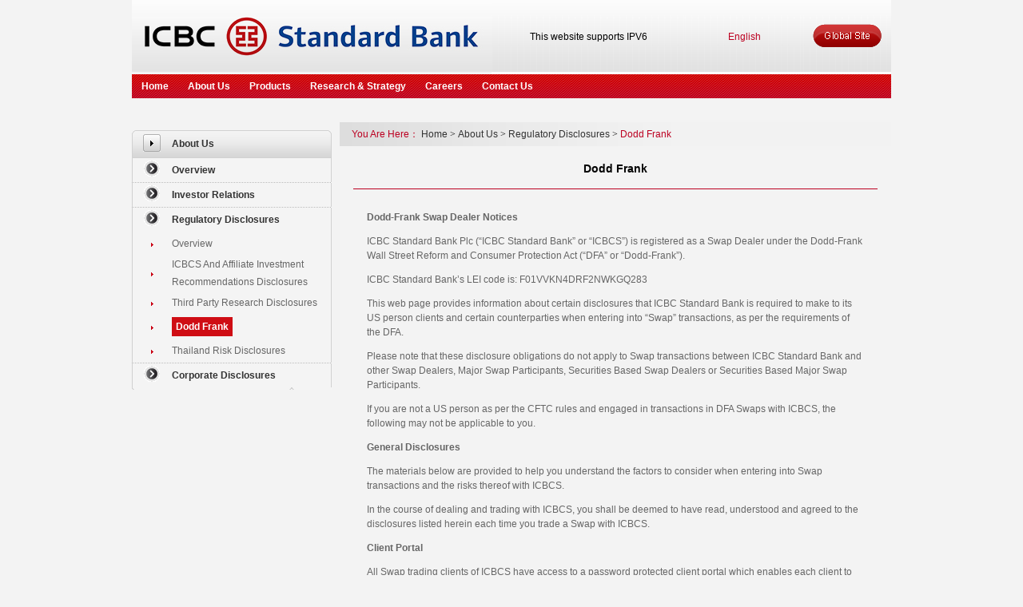

--- FILE ---
content_type: text/html
request_url: https://www.icbcstandard.com/ICBC/%E6%B5%B7%E5%A4%96%E5%88%86%E8%A1%8C/%E5%B7%A5%E9%93%B6%E6%A0%87%E5%87%86/en/AboutUs/RegulatoryDisclosures/DoddFrank/
body_size: 68967
content:
<!DOCTYPE html><html lang="en"><head id="Head1">
    <meta http-equiv="Content-Type" content="text/html; charset=utf-8">
    

<title>欢迎光临中国工商银行工银标准</title>

<!-- 网站滤镜 -->

<meta http-equiv="X-UA-Compatible" content="IE=Edge,chrome=1">
 

<meta name="ICBCChannel" content="DoddFrank">
<meta name="ICBCPostingDate" content="2024-06-04">
<meta name="ICBCPostingTitle" content="欢迎光临中国工商银行工银标准">
<meta name="ChannelPath" content="/ICBC/海外分行/工银标准/en/AboutUs/RegulatoryDisclosures/DoddFrank">
<meta name="SearchModule" content="0">
<meta name="ICBCAuthor" content="">
<meta name="Keywords" content="欢迎光临中国工商银行Home">
<meta name="Description" content="欢迎光临中国工商银行Home">

<meta name="ChannelType" id="ChannelType" content="0">

<meta name="CurrentColumn" content="1438058793715253251">
<meta name="CurrentColumnPath" content="/ICBC/海外分行/工银标准/en/AboutUs/RegulatoryDisclosures/DoddFrank">
<meta name="CurrentPageId" content="721852544103251974">
<meta name="CurrentPageUrl" content="">
<meta name="CurrentPageName" content="DoddFrank">
<meta name="TemplateId" content="629261081264291840">

<meta name="ogurl" property="og:url" content="">
<meta name="ogtype" property="og:type" content="website">


<script>
    var ICBC_IEPA_ZONES = []; //Portal_Resources/Common/zones.js
    var headPageFilterFlag = "0";
</script>
<script type="text/javascript" src="/Portal_Resources/js/util/polyfill.js"></script>
<script type="text/javascript" src="/Portal_Resources/js/util/utils.js"></script>
<script type="text/javascript" src="/resource/js/icbc_public.js"></script>


<script type="text/javascript" src="/resource/lib/jquery/jquery-3.6.0.min.js"></script>
<script src="/Portal_Resources/Common/config.js?v=1" type="text/javascript"></script>

<script>
    $.ajaxSetup({
        xhrFields: {
            withCredentials: true
        },
        //crossDomain: true,
    });
</script>
<script type="text/javascript" src="/oaasresource/js/gray.js"></script>

<script type="text/javascript" src="/resource/js/icbchit.js"></script>


<script>
    document.querySelector("[name=ogurl]").content="http://"+location.hostname + "/en/page/721852544103251974.html";
    document.querySelector("[name=CurrentPageUrl]").content="http://"+location.hostname + "/en/page/721852544103251974.html";
</script>
<script type="text/javascript" src="/resource/lib/jquery/jquery-migrate.min.js"></script>
<script type="text/javascript" src="/resource/lib/dayjs/dayjs.min.js"></script>
<link rel="stylesheet" type="text/css" href="/icbc/Module/res/css/Loading.css">
<script src="/resource/js/icbccommon.js" type="text/javascript"></script>
<link rel="stylesheet" type="text/css" href="/icbc/Style/Inject.css">
<script src="/Portal_Resources/Common/AdRes/jquery.easing.1.3.js"></script>
<script src="/Portal_Resources/Common/AdRes/jquery.timers-1.1.2.js"></script>
<script src="/Portal_Resources/Common/AdRes/jquery_cycle2_min.js"></script>
<script type="text/javascript" src="/ICBC_ADJS/ICBCActiveMaintainList.js"></script>
<script type="text/javascript" src="/Portal_Resources/Common/ICBCADByZoneUtil.js"></script>
<link rel="stylesheet" type="text/css" href="/Portal_Resources/css/page/main.css">

    
    <style type="text/css">
        .TextTitle_style {
            font-family: Arial, Helvetica, sans-serif;
            color: #000000;
            font-size: 14px;
            font-weight: bold;
        }

        .LinkSec {
            color: #666666;
            line-height: 22px;
            text-decoration: none;
            font-size: 12px;
        }

        A.LinkSec:link {
            color: #666666;
            line-height: 22px;
            text-decoration: none;
            font-size: 12px;
        }

        A.LinkSec:visited {
            color: #666666;
            line-height: 22px;
            text-decoration: none;
            font-size: 12px;
        }

        A.LinkSec:hover {
            color: #666666;
            line-height: 22px;
            text-decoration: none;
            font-size: 12px;
        }

        .LinkFir {
            line-height: 20px;
            font-family: Arial, Helvetica, sans-serif;
            color: #333333;
            text-decoration: none;
            font-weight: bold;
            font-size: 12px;
        }

        A.LinkFir:link {
            line-height: 20px;
            font-family: Arial, Helvetica, sans-serif;
            color: #333333;
            text-decoration: none;
            font-weight: bold;
            font-size: 12px;
        }

        A.LinkFir:visited {
            line-height: 20px;
            font-family: Arial, Helvetica, sans-serif;
            color: #333333;
            text-decoration: none;
            font-weight: bold;
            font-size: 12px;
        }

        A.LinkFir:hover {
            line-height: 20px;
            font-family: Arial, Helvetica, sans-serif;
            color: #333333;
            text-decoration: none;
            font-weight: bold;
            font-size: 12px;
        }

        .LastChannel {
            color: white;
            text-decoration: none;
            font-size: 12px;
            line-height: 20px;
            font-family: Arial, Helvetica, sans-serif;
            background-color: rgb(207, 13, 20);
            padding: 5px;
        }

        A.LastChannel:link {
            color: white;
            text-decoration: none;
            font-size: 12px;
            line-height: 20px;
            font-family: Arial, Helvetica, sans-serif;
            background-color: rgb(207, 13, 20);
            padding: 5px;
        }

        A.LastChannel:visited {
            color: white;
            text-decoration: none;
            font-size: 12px;
            line-height: 20px;
            font-family: Arial, Helvetica, sans-serif;
            background-color: rgb(207, 13, 20);
            padding: 5px;
        }

        A.LastChannel:hover {
            color: white;
            text-decoration: none;
            font-size: 12px;
            line-height: 20px;
            font-family: Arial, Helvetica, sans-serif;
            background-color: rgb(207, 13, 20);
            padding: 5px;
        }

        .CrumbClass {
            line-height: 20px;
            font-family: Arial, Helvetica, sans-serif;
            color: #333333;
            text-decoration: none;
            font-size: 12px;
        }

        A.CrumbClass:link {
            line-height: 20px;
            font-family: Arial, Helvetica, sans-serif;
            color: #333333;
            text-decoration: none;
            font-size: 12px;
        }

        A.CrumbClass:visited {
            line-height: 20px;
            font-family: Arial, Helvetica, sans-serif;
            color: #333333;
            text-decoration: none;
            font-size: 12px;
        }

        A.CrumbClass:hover {
            line-height: 20px;
            font-family: Arial, Helvetica, sans-serif;
            color: #333333;
            text-decoration: none;
            font-size: 12px;
        }

        .CrumbLastDisplayChannel {
            color: #bc0021;
            text-decoration: none;
            font-size: 12px;
            line-height: 20px;
            font-family: Arial, Helvetica, sans-serif;
        }

        A.CrumbLastDisplayChannel:link {
            color: #bc0021;
            text-decoration: none;
            font-size: 12px;
            line-height: 20px;
            font-family: Arial, Helvetica, sans-serif;
        }

        A.CrumbLastDisplayChannel:visited {
            color: #bc0021;
            text-decoration: none;
            font-size: 12px;
            line-height: 20px;
            font-family: Arial, Helvetica, sans-serif;
        }

        A.CrumbLastDisplayChannel:hover {
            color: #bc0021;
            text-decoration: none;
            font-size: 12px;
            line-height: 20px;
            font-family: Arial, Helvetica, sans-serif;
        }
    </style>
</head>

<body style="margin-top: 0pt; background-color: #F3F3F3;">
    <div>
        <table width="950px" border="0" align="center" cellpadding="0" cellspacing="0">
            <tbody><tr>
                <td width="950px">
                    
        <div id="webpartdivID6b3ee855-bb8b-3738-1c47-f94c1c849d88" class="webpartdiv">
            <script language="javascript" type="text/javascript">
                $.ajax({
                    url: '/channelattr/1438058348632490257_headconfig.html',
                    type: 'get',
                    cache: true,
                    async: false,
                    success: function (html) {
                        if(window.appConfig.enableBakHost){
                          html = bakHostReplace(html);
                        }
                        $('#webpartdivID6b3ee855-bb8b-3738-1c47-f94c1c849d88').append(html);
                    }
                });
            </script>
        </div>
                </td>
            </tr>
            <tr>
                <td width="950px">
                    <style type="text/css">
    ul#navmenu {
        BORDER-RIGHT: 0px;
        PADDING-RIGHT: 0px;
        BORDER-TOP: 0px;
        PADDING-LEFT: 0px;
        PADDING-BOTTOM: 0px;
        MARGIN: 0px;
        BORDER-LEFT: 0px;
        WIDTH: 950px;
        PADDING-TOP: 0px;
        BORDER-BOTTOM: 0px;
        LIST-STYLE-TYPE: none;
        HEIGHT: 30px;
        white-space: nowrap
    }

    ul#navmenu li {
        BORDER-RIGHT: 0px;
        PADDING-RIGHT: 0px;
        BORDER-TOP: 0px;
        DISPLAY: inline;
        PADDING-LEFT: 0px;
        FLOAT: left;
        PADDING-BOTTOM: 0px;
        MARGIN: 0px;
        BORDER-LEFT: 0px;
        PADDING-TOP: 0px;
        BORDER-BOTTOM: 0px;
        LIST-STYLE-TYPE: none;
        POSITION: relative;
        HEIGHT: 30px;
        z-index: 101;
    }

    ul#navmenu li ul {
        BORDER-RIGHT: 0px;
        PADDING-RIGHT: 0px;
        BORDER-TOP: 0px;
        DISPLAY: none;
        PADDING-LEFT: 0px;
        FLOAT: left;
        LEFT: 0px;
        PADDING-BOTTOM: 0px;
        MARGIN: 0px;
        BORDER-LEFT: 0px;
        PADDING-TOP: 0px;
        BORDER-BOTTOM: 0px;
        LIST-STYLE-TYPE: none;
        POSITION: absolute;
        TOP: 30px;
        width:auto;
    }

    ul#navmenu ul li {
        DISPLAY: inline;
        FLOAT: none
    }

    ul#navmenu a {
        BORDER-RIGHT: 0px;
        PADDING-RIGHT: 12px;
        BORDER-TOP: 0px;
        DISPLAY: inline-block;
        PADDING-LEFT: 12px;
        FLOAT: left;
        PADDING-BOTTOM: 0px;
        FONT-WEIGHT: BOLD;
        LINE-HEIGHT: 30PX;
        FONT-FAMILY: Arial;
        BORDER-LEFT: 0px;
        COLOR: #fff;
        PADDING-TOP: 0px;
        HEIGHT: 1%;
        TEXT-DECORATION: none;
        HEIGHT: 30px;
    }

    ul#navmenu > ul a:hover {
        background-image: url('/Portal_Resources/Ltd/images/bg_navi_on.gif');
        COLOR: #bc0021;
        font-family: Arial, Helvetica, sans-serif;
    }

    ul#navmenu > li:hover a {
        background-image: url('/Portal_Resources/Ltd/images/bg_navi_on.gif');
        COLOR: #bc0021;
        font-family: Arial, Helvetica, sans-serif;
    }

    ul#navmenu > li.iehover a {
        background-image: url('/Portal_Resources/Ltd/images/bg_navi_on.gif');
        COLOR: #bc0021;
        font-family: Arial, Helvetica, sans-serif;
    }

    ul#navmenu > li:hover ul>li a {
        background-image: url('/Portal_Resources/Ltd/images/bg-2j.gif');
        FLOAT: none;
        COLOR: #4f4f4f;
        font-family: Arial, Helvetica, sans-serif;
    }

    ul#navmenu li.iehover ul>li a {
        background-image: url('/Portal_Resources/Ltd/images/bg-2j.gif');
        FLOAT: none;
        COLOR: #4f4f4f;
        font-family: Arial, Helvetica, sans-serif;
    }

    ul#navmenu li:hover ul>li a:hover {
        background-image: url('/Portal_Resources/Ltd/images/bg-2j.gif');
        COLOR: #4f4f4f;
        font-family: Arial, Helvetica, sans-serif;
    }

    ul#navmenu li:hover ul>li:hover a {
        background-image: url('/Portal_Resources/Ltd/images/bg-2j1.gif');
        COLOR: #fff;
    }

    ul#navmenu li.iehover ul>li a:hover {
        background-image: url('/Portal_Resources/Ltd/images/bg-2j1.gif');
        COLOR: #fff;
    }

    ul#navmenu li.iehover ul>li.iehover a {
        background-image: url('/Portal_Resources/Ltd/images/bg-2j1.gif');
        COLOR: #fff;
    }

    ul#navmenu li:hover ul {
        DISPLAY: block;
    }

    ul#navmenu li.iehover ul {
        DISPLAY: block;
    }

    ul#navmenu li:focus-within ul {
        DISPLAY: block;
    }

    .Custom_Overseas_HeadNavigationBar-bg {
        background: url('/Portal_Resources/Ltd/images/bg_navi.gif');
    }
    UL#navmenu UL LI {
        DISPLAY: inline; FLOAT: none;
    }

    UL#navmenu LI:hover ul LI A {
        background-image: url('/Portal_Resources/Ltd/images/bg-2j.gif'); FLOAT: none; COLOR: #4f4f4f; font-family:Arial, Helvetica, sans-serif;display:inline-block;
    }
    UL#navmenu LI:focus-within ul LI A {
        background-image: url('/Portal_Resources/Ltd/images/bg-2j.gif'); FLOAT: none; COLOR: #4f4f4f; font-family:Arial, Helvetica, sans-serif;display:inline-block;
    }
    UL#navmenu LI.iehover ul LI A {
        background-image: url('/Portal_Resources/Ltd/images/bg-2j.gif'); FLOAT: none; COLOR: #4f4f4f; font-family:Arial, Helvetica, sans-serif;display:inline-block;
    }


</style>
<script language="javascript" type="text/javascript">
    navHover = function () {
        var lis = document.getElementById('navmenu').getElementsByTagName('li');
        for (var i = 0; i < lis.length; i++) {
            lis[i].onmouseover = function () {
                this.className = 'iehover';
            }
            lis[i].onmouseout = function () {
                this.className = this.className.replace(new RegExp('iehover\\b'), '');
            }
        }
    }
    if (window.attachEvent) window.attachEvent('onload', navHover);
    $(document).keydown((e)=>{
        if(e.keyCode == 27){//esc按键
            var $focused = $(document.activeElement);
            $focused.blur()//取消focus状态
        }
    })
</script>


<table width="950" border="0" align="center" cellpadding="0" cellspacing="0">
    <tbody><tr>
        <td height="30" class="Custom_Overseas_HeadNavigationBar-bg">
            <table width="100%" border="0" cellspacing="0" cellpadding="0">
                <tbody><tr>
                    <td width="950" height="30" align="center" class="Custom_Overseas_HeadNavigationBar-bg">
                        <ul id="navmenu" style="z-index:0">
                            <li style="width:60;margin-left:20">
                                <a class="fs12" href="/en/column/1438058348632490257.html">
                                    Home
                                </a>
                            </li>
                            
                                
                                    
                                    <li>
                                        <a target="_self" class="fs12" href="/en/column/1438058394388152461.html">
                                            About Us
                                        </a>
                                        
                                            
                                            <ul><li><a href="/en/column/1438058489892454458.html" target="_self" class="fs12">Overview</a></li><li><a href="/en/column/1438058492186738749.html" target="_self" class="fs12">Investor Relations</a></li><li><a href="/en/column/1438058492123824129.html" target="_self" class="fs12">Regulatory Disclosures</a></li><li><a href="/en/column/1438058492186738813.html" target="_self" class="fs12">Corporate Disclosures</a></li></ul>
                                        
                                    </li>
                                
                                    
                                    <li>
                                        <a target="_self" class="fs12" href="/en/column/1438058394518175759.html">
                                            Products
                                        </a>
                                        
                                            
                                            <ul><li><a href="/en/column/1438058492253847567.html" target="_self" class="fs12">Commodities</a></li><li><a href="/en/column/1438058489892454414.html" target="_self" class="fs12">Foreign Exchange</a></li><li><a href="/en/column/1438058489829539970.html" target="_self" class="fs12">Fixed Income</a></li><li><a href="/en/column/1438058492186738704.html" target="_self" class="fs12">Structured Finance</a></li><li><a href="/en/column/1438058492186738783.html" target="_self" class="fs12">Primary Markets</a></li></ul>
                                        
                                    </li>
                                
                                    
                                    <li>
                                        <a target="_self" class="fs12" href="/en/column/1438058394388152609.html">
                                            Research &amp; Strategy
                                        </a>
                                        
                                            
                                            <ul><li><a href="/en/column/1438058492123824218.html" target="_self" class="fs12">Overview</a></li><li><a href="/en/column/1438058492316762234.html" target="_self" class="fs12">Reports</a></li></ul>
                                        
                                    </li>
                                
                                    
                                    <li>
                                        <a target="_self" class="fs12" href="/en/column/1438058394388152435.html">
                                            Careers
                                        </a>
                                        
                                    </li>
                                
                                    
                                    <li>
                                        <a target="_self" class="fs12" href="/en/column/1438058394518175787.html">
                                            Contact Us
                                        </a>
                                        
                                    </li>
                                
                            
                        </ul>
                    </td>
                </tr>
            </tbody></table>
        </td>
    </tr>
</tbody></table>

                </td>
            </tr>
            <tr>
                <td width="950px" height="30px">
                </td>
            </tr>
        </tbody></table>
        <table width="950px" border="0" align="center" cellpadding="0" cellspacing="0">
            <tbody><tr>
                <td width="250px" valign="top" height="100%">
                    <table width="250px" border="0" cellpadding="0" cellspacing="0">
                        <tbody><tr>
                            <td width="250px" valign="top">
                                
                            </td>
                        </tr>
                        <tr>
                            <td height="10px">
                            </td>
                        </tr>
                        <tr>
                            <td width="250px" valign="top">
                                 












<table id="BrowserType0" width="250px" cellspacing="0" cellpadding="0" align="center" border="0" role="menu">
    <script type="text/javascript">
        var Sys = {};
        var ua = navigator.userAgent.toLowerCase();
        var s;
        (s = ua.match(/msie ([\d.]+)/)) ? (Sys.ie = s[1]) : 0;
        (s = ua.match(/firefox\/([\d.]+)/)) ? (Sys.firefox = s[1]) : 0;
        (s = ua.match(/chrome\/([\d.]+)/)) ? (Sys.chrome = s[1]) : 0;
        (s = ua.match(/opera.([\d.]+)/)) ? (Sys.opera = s[1]) : 0;
        (s = ua.match(/version\/([\d.]+).*safari/)) ? (Sys.safari = s[1]) : 0;
        if (Sys.ie) {
            BrowserType0.cellSpacing = 0;
        }
    </script>
    
        <tbody><tr>
            <td role="menuitem">
                <table background="/Portal_Resources/Common/images/bg_lm16_16.gif" border="0" cellspacing="0" cellpadding="0" role="menu">
                    <tbody><tr>
                        <td width="50" height="35" align="center" role="menuitem">
                            <img width="22" heigh="22" src="/Portal_Resources/Common/images/button_arrow.gif" complete="complete">
                        </td>
                        <td width="200px" role="menuitem">
                            <a class="LinkFir">About Us</a>
                        </td>
                    </tr>
                </tbody></table>
            </td>
        </tr>
    
    
        
        
        
            
            
            
            <tr>
                <td background="/Portal_Resources/Common/images/bg_lm12_12.gif" role="menuitem">
                    <table border="0" cellspacing="0" cellpadding="0" role="menu">
                        
                        
                            <tbody><tr>
                                <td width="50" height="30" align="center" role="menuitem" aria-selected="false">
                                    <img height="24px" width="20px" border="0" src="/Portal_Resources/Common/images/button_b.gif">
                                </td>
                                <td width="200px" role="menuitem" aria-selected="false">
                                    <a href="/en/column/1438058489892454458.html" class="LinkFir" style="" target="_self">
                                        Overview
                                    </a>
                                </td>
                            </tr>
                        
                        <tr>
                            <td id="secondLT0a5a62202e438e324ecf1f3d413fa52f" colspan="2" style="display: none;" role="menuitem">
                                
                            </td>
                        </tr>
                        
                    </tbody></table>
                </td>
            </tr>
            
                <tr>
                    <td height="1px" background="/Portal_Resources/Common/images/rep_1.jpg" role="menuitem"></td>
                </tr>
            
        
            
            
            
            <tr>
                <td background="/Portal_Resources/Common/images/bg_lm12_12.gif" role="menuitem">
                    <table border="0" cellspacing="0" cellpadding="0" role="menu">
                        
                        
                            <tbody><tr>
                                <td width="50" height="30" align="center" role="menuitem" aria-selected="false">
                                    <img height="24px" width="20px" border="0" src="/Portal_Resources/Common/images/button_b.gif">
                                </td>
                                <td width="200px" role="menuitem" aria-selected="false">
                                    <a href="/en/column/1438058492186738749.html" class="LinkFir" style="" target="_self">
                                        Investor Relations
                                    </a>
                                </td>
                            </tr>
                        
                        <tr>
                            <td id="secondLT9a58b4126916c9509b8c9675b61546dd" colspan="2" style="display: none;" role="menuitem">
                                
                            </td>
                        </tr>
                        
                    </tbody></table>
                </td>
            </tr>
            
                <tr>
                    <td height="1px" background="/Portal_Resources/Common/images/rep_1.jpg" role="menuitem"></td>
                </tr>
            
        
            
            
            
            <tr>
                <td background="/Portal_Resources/Common/images/bg_lm12_12.gif" role="menuitem">
                    <table border="0" cellspacing="0" cellpadding="0" role="menu">
                        
                        
                            <tbody><tr>
                                <td width="50" height="30" role="menuitem" align="center" aria-selected="true">
                                    <script language="javascript">
                                        // 操作二级菜单table
                                        function treeEventc387f42357cdaf088a30ce4153fa5f77() {
                                            if (document.getElementById('secondLTc387f42357cdaf088a30ce4153fa5f77').style.display == 'none') {
                                                document.getElementById('secondLTc387f42357cdaf088a30ce4153fa5f77').style.display = '';
                                                document.getElementById('secondLTimgc387f42357cdaf088a30ce4153fa5f77');
                                                //2级图标展开后TABLE无障碍状态aria-expanded展开
                                                document.getElementById('secondLTABLEc387f42357cdaf088a30ce4153fa5f77').setAttribute('aria-expanded',true);
                                            } else {
                                                document.getElementById('secondLTc387f42357cdaf088a30ce4153fa5f77').style.display = 'none';
                                                document.getElementById('secondLTimgc387f42357cdaf088a30ce4153fa5f77').src = '/Portal_Resources/Common/images/button_b.gif';
                                                //2级图标关闭后TABLE无障碍状态aria-expanded关闭
                                                document.getElementById('secondLTABLEc387f42357cdaf088a30ce4153fa5f77').setAttribute('aria-expanded',false);
                                            }
                                        }
                                    </script>
                                    <img id="secondLTimgc387f42357cdaf088a30ce4153fa5f77" height="24px" width="20px" src="/Portal_Resources/Common/images/button_b.gif" border="0" onmouseover="this.style.cursor='pointer'" onclick="javascript:treeEventc387f42357cdaf088a30ce4153fa5f77()">
                                </td>
                                <td height="30" width="200px" aria-selected="true" role="menuitem">
                                    <a href="/en/column/1438058492123824129.html" class="LinkFir" style="font-weight: bold;" target="_self">
                                        Regulatory Disclosures
                                    </a>
                                </td>
                            </tr>
                        
                        <tr>
                            <td id="secondLTc387f42357cdaf088a30ce4153fa5f77" colspan="2" style="display: none;" role="menuitem">
                                
                                    <table id="secondLTABLEc387f42357cdaf088a30ce4153fa5f77" background="/Portal_Resources/Common/images/bg_lm12_12.gif" cellspacing="0" cellpadding="0" align="center" border="0" role="menu" aria-expanded="false">
                                        
                                            
                                            
                                            
                                            
                                                <!-- 无3级菜单，仅展示2级菜单名 -->
                                                <tbody><tr>
                                                    <td width="50" height="30" align="center" role="menuitem">
                                                        <img height="5px" width="3px" border="0" src="/Portal_Resources/Common/images/pic_dot2.gif">
                                                    </td>
                                                     <!-- 链接选中时无障碍标签属性为true -->
                                                    <td width="200px" role="menuitem" aria-selected="false">
                                                        <a href="/en/column/1438058791160922117.html" class="LinkSec" style="" target="_self">
                                                            Overview
                                                        </a>
                                                    </td>
                                                </tr>
                                            

                                            <!-- 3级子菜单节点名-table -->
                                            <tr>
                                                <td id="thirdLTed9197fbd2a46f7c2e829ea321378274" colspan="2" style="display: none;" role="menuitem" aria-selected="false">
                                                    <table id="thirdLTTABLEed9197fbd2a46f7c2e829ea321378274" background="/Portal_Resources/Common/images/bg_lm12_12.gif" cellspacing="2" cellpadding="0" align="center" border="0" role="menu" aria-expanded="false">
                                                        
                                                    </table>
                                                </td>
                                            </tr>

                                            
                                        
                                            
                                            
                                            
                                            
                                                <!-- 无3级菜单，仅展示2级菜单名 -->
                                                <tr>
                                                    <td width="50" height="30" align="center" role="menuitem">
                                                        <img height="5px" width="3px" border="0" src="/Portal_Resources/Common/images/pic_dot2.gif">
                                                    </td>
                                                     <!-- 链接选中时无障碍标签属性为true -->
                                                    <td width="200px" role="menuitem" aria-selected="false">
                                                        <a href="/en/column/1438058793849471080.html" class="LinkSec" style="" target="_self">
                                                            ICBCS And Affiliate Investment Recommendations Disclosures
                                                        </a>
                                                    </td>
                                                </tr>
                                            

                                            <!-- 3级子菜单节点名-table -->
                                            <tr>
                                                <td id="thirdLTc270b23f8b2cf4632df94c1cdcc6b39c" colspan="2" style="display: none;" role="menuitem" aria-selected="false">
                                                    <table id="thirdLTTABLEc270b23f8b2cf4632df94c1cdcc6b39c" background="/Portal_Resources/Common/images/bg_lm12_12.gif" cellspacing="2" cellpadding="0" align="center" border="0" role="menu" aria-expanded="false">
                                                        
                                                    </table>
                                                </td>
                                            </tr>

                                            
                                        
                                            
                                            
                                            
                                            
                                                <!-- 无3级菜单，仅展示2级菜单名 -->
                                                <tr>
                                                    <td width="50" height="30" align="center" role="menuitem">
                                                        <img height="5px" width="3px" border="0" src="/Portal_Resources/Common/images/pic_dot2.gif">
                                                    </td>
                                                     <!-- 链接选中时无障碍标签属性为true -->
                                                    <td width="200px" role="menuitem" aria-selected="false">
                                                        <a href="/en/column/1438058791093813375.html" class="LinkSec" style="" target="_self">
                                                            Third Party Research Disclosures
                                                        </a>
                                                    </td>
                                                </tr>
                                            

                                            <!-- 3级子菜单节点名-table -->
                                            <tr>
                                                <td id="thirdLTca5f5b66c9c29fd8b6d2d991c5a879b0" colspan="2" style="display: none;" role="menuitem" aria-selected="false">
                                                    <table id="thirdLTTABLEca5f5b66c9c29fd8b6d2d991c5a879b0" background="/Portal_Resources/Common/images/bg_lm12_12.gif" cellspacing="2" cellpadding="0" align="center" border="0" role="menu" aria-expanded="false">
                                                        
                                                    </table>
                                                </td>
                                            </tr>

                                            
                                        
                                            
                                            
                                            
                                            
                                                <!-- 无3级菜单，仅展示2级菜单名 -->
                                                <tr>
                                                    <td width="50" height="30" align="center" role="menuitem">
                                                        <img height="5px" width="3px" border="0" src="/Portal_Resources/Common/images/pic_dot2.gif">
                                                    </td>
                                                     <!-- 链接选中时无障碍标签属性为true -->
                                                    <td width="200px" role="menuitem" aria-selected="true">
                                                        <a href="/en/column/1438058793715253251.html" class="LastChannel" style="font-weight: bold;" target="_self">
                                                            Dodd Frank
                                                        </a>
                                                    </td>
                                                </tr>
                                            

                                            <!-- 3级子菜单节点名-table -->
                                            <tr>
                                                <td id="thirdLTbe700ad8a8804d35231261194e6802de" colspan="2" style="display: none;" role="menuitem" aria-selected="true">
                                                    <table id="thirdLTTABLEbe700ad8a8804d35231261194e6802de" background="/Portal_Resources/Common/images/bg_lm12_12.gif" cellspacing="2" cellpadding="0" align="center" border="0" role="menu" aria-expanded="false">
                                                        
                                                    </table>
                                                </td>
                                            </tr>

                                            
                                        
                                            
                                            
                                            
                                            
                                                <!-- 无3级菜单，仅展示2级菜单名 -->
                                                <tr>
                                                    <td width="50" height="30" align="center" role="menuitem">
                                                        <img height="5px" width="3px" border="0" src="/Portal_Resources/Common/images/pic_dot2.gif">
                                                    </td>
                                                     <!-- 链接选中时无障碍标签属性为true -->
                                                    <td width="200px" role="menuitem" aria-selected="false">
                                                        <a href="/en/column/985241895133655041.html" class="LinkSec" style="" target="_self">
                                                            Thailand Risk Disclosures
                                                        </a>
                                                    </td>
                                                </tr>
                                            

                                            <!-- 3级子菜单节点名-table -->
                                            <tr>
                                                <td id="thirdLT398cfbb4a9985a0961e9b1a2753a4f54" colspan="2" style="display: none;" role="menuitem" aria-selected="false">
                                                    <table id="thirdLTTABLE398cfbb4a9985a0961e9b1a2753a4f54" background="/Portal_Resources/Common/images/bg_lm12_12.gif" cellspacing="2" cellpadding="0" align="center" border="0" role="menu" aria-expanded="false">
                                                        
                                                    </table>
                                                </td>
                                            </tr>

                                            
                                        
                                    </tbody></table>
                                
                            </td>
                        </tr>
                        
                            <script language="javascript">
                                try {
                                    document.getElementById('secondLTc387f42357cdaf088a30ce4153fa5f77').style.display = '';
                                    document.getElementById('secondLTimgc387f42357cdaf088a30ce4153fa5f77').src = '/Portal_Resources/Common/images/button_b.gif';
                                    document.getElementById('secondLTABLEc387f42357cdaf088a30ce4153fa5f77').setAttribute('aria-expanded',true);
                                } catch (e) {
                                }
                            </script>
                        
                    </tbody></table>
                </td>
            </tr>
            
                <tr>
                    <td height="1px" background="/Portal_Resources/Common/images/rep_1.jpg" role="menuitem"></td>
                </tr>
            
        
            
            
            
            <tr>
                <td background="/Portal_Resources/Common/images/bg_lm12_12.gif" role="menuitem">
                    <table border="0" cellspacing="0" cellpadding="0" role="menu">
                        
                        
                            <tbody><tr>
                                <td width="50" height="30" role="menuitem" align="center" aria-selected="false">
                                    <script language="javascript">
                                        // 操作二级菜单table
                                        function treeEvent13b64104ff06110df6249e906b092a18() {
                                            if (document.getElementById('secondLT13b64104ff06110df6249e906b092a18').style.display == 'none') {
                                                document.getElementById('secondLT13b64104ff06110df6249e906b092a18').style.display = '';
                                                document.getElementById('secondLTimg13b64104ff06110df6249e906b092a18');
                                                //2级图标展开后TABLE无障碍状态aria-expanded展开
                                                document.getElementById('secondLTABLE13b64104ff06110df6249e906b092a18').setAttribute('aria-expanded',true);
                                            } else {
                                                document.getElementById('secondLT13b64104ff06110df6249e906b092a18').style.display = 'none';
                                                document.getElementById('secondLTimg13b64104ff06110df6249e906b092a18').src = '/Portal_Resources/Common/images/button_b.gif';
                                                //2级图标关闭后TABLE无障碍状态aria-expanded关闭
                                                document.getElementById('secondLTABLE13b64104ff06110df6249e906b092a18').setAttribute('aria-expanded',false);
                                            }
                                        }
                                    </script>
                                    <img id="secondLTimg13b64104ff06110df6249e906b092a18" height="24px" width="20px" src="/Portal_Resources/Common/images/button_b.gif" border="0" onmouseover="this.style.cursor='pointer'" onclick="javascript:treeEvent13b64104ff06110df6249e906b092a18()">
                                </td>
                                <td height="30" width="200px" aria-selected="false" role="menuitem">
                                    <a href="/en/column/1438058492186738813.html" class="LinkFir" style="" target="_self">
                                        Corporate Disclosures
                                    </a>
                                </td>
                            </tr>
                        
                        <tr>
                            <td id="secondLT13b64104ff06110df6249e906b092a18" colspan="2" style="display: none;" role="menuitem">
                                
                                    <table id="secondLTABLE13b64104ff06110df6249e906b092a18" background="/Portal_Resources/Common/images/bg_lm12_12.gif" cellspacing="0" cellpadding="0" align="center" border="0" role="menu" aria-expanded="false">
                                        
                                            
                                            
                                            
                                            
                                                <!-- 无3级菜单，仅展示2级菜单名 -->
                                                <tbody><tr>
                                                    <td width="50" height="30" align="center" role="menuitem">
                                                        <img height="5px" width="3px" border="0" src="/Portal_Resources/Common/images/pic_dot2.gif">
                                                    </td>
                                                     <!-- 链接选中时无障碍标签属性为true -->
                                                    <td width="200px" role="menuitem" aria-selected="false">
                                                        <a href="/en/column/1438058793849470991.html" class="LinkSec" style="" target="_self">
                                                            Terms and conditions
                                                        </a>
                                                    </td>
                                                </tr>
                                            

                                            <!-- 3级子菜单节点名-table -->
                                            <tr>
                                                <td id="thirdLT1e9863c890650b5c2e4f07f2b5d42fa2" colspan="2" style="display: none;" role="menuitem" aria-selected="false">
                                                    <table id="thirdLTTABLE1e9863c890650b5c2e4f07f2b5d42fa2" background="/Portal_Resources/Common/images/bg_lm12_12.gif" cellspacing="2" cellpadding="0" align="center" border="0" role="menu" aria-expanded="false">
                                                        
                                                    </table>
                                                </td>
                                            </tr>

                                            
                                        
                                            
                                            
                                            
                                            
                                                <!-- 无3级菜单，仅展示2级菜单名 -->
                                                <tr>
                                                    <td width="50" height="30" align="center" role="menuitem">
                                                        <img height="5px" width="3px" border="0" src="/Portal_Resources/Common/images/pic_dot2.gif">
                                                    </td>
                                                     <!-- 链接选中时无障碍标签属性为true -->
                                                    <td width="200px" role="menuitem" aria-selected="false">
                                                        <a href="/en/column/1438058793979494502.html" class="LinkSec" style="" target="_self">
                                                            Privacy Notice
                                                        </a>
                                                    </td>
                                                </tr>
                                            

                                            <!-- 3级子菜单节点名-table -->
                                            <tr>
                                                <td id="thirdLT27b999d201fdee3e4971310fab8dc611" colspan="2" style="display: none;" role="menuitem" aria-selected="false">
                                                    <table id="thirdLTTABLE27b999d201fdee3e4971310fab8dc611" background="/Portal_Resources/Common/images/bg_lm12_12.gif" cellspacing="2" cellpadding="0" align="center" border="0" role="menu" aria-expanded="false">
                                                        
                                                    </table>
                                                </td>
                                            </tr>

                                            
                                        
                                            
                                            
                                            
                                            
                                                <!-- 无3级菜单，仅展示2级菜单名 -->
                                                <tr>
                                                    <td width="50" height="30" align="center" role="menuitem">
                                                        <img height="5px" width="3px" border="0" src="/Portal_Resources/Common/images/pic_dot2.gif">
                                                    </td>
                                                     <!-- 链接选中时无障碍标签属性为true -->
                                                    <td width="200px" role="menuitem" aria-selected="false">
                                                        <a href="/en/column/1438058793782362138.html" class="LinkSec" style="" target="_self">
                                                            CookieStatement
                                                        </a>
                                                    </td>
                                                </tr>
                                            

                                            <!-- 3级子菜单节点名-table -->
                                            <tr>
                                                <td id="thirdLTc5c673f5060d6f78fda1ef209642ef73" colspan="2" style="display: none;" role="menuitem" aria-selected="false">
                                                    <table id="thirdLTTABLEc5c673f5060d6f78fda1ef209642ef73" background="/Portal_Resources/Common/images/bg_lm12_12.gif" cellspacing="2" cellpadding="0" align="center" border="0" role="menu" aria-expanded="false">
                                                        
                                                    </table>
                                                </td>
                                            </tr>

                                            
                                        
                                            
                                            
                                            
                                            
                                                <!-- 无3级菜单，仅展示2级菜单名 -->
                                                <tr>
                                                    <td width="50" height="30" align="center" role="menuitem">
                                                        <img height="5px" width="3px" border="0" src="/Portal_Resources/Common/images/pic_dot2.gif">
                                                    </td>
                                                     <!-- 链接选中时无障碍标签属性为true -->
                                                    <td width="200px" role="menuitem" aria-selected="false">
                                                        <a href="/en/column/1438058791160922258.html" class="LinkSec" style="" target="_self">
                                                            Online Fraud and Security Notice
                                                        </a>
                                                    </td>
                                                </tr>
                                            

                                            <!-- 3级子菜单节点名-table -->
                                            <tr>
                                                <td id="thirdLT475bd43efcb8a2c58a2df6b2278f680e" colspan="2" style="display: none;" role="menuitem" aria-selected="false">
                                                    <table id="thirdLTTABLE475bd43efcb8a2c58a2df6b2278f680e" background="/Portal_Resources/Common/images/bg_lm12_12.gif" cellspacing="2" cellpadding="0" align="center" border="0" role="menu" aria-expanded="false">
                                                        
                                                    </table>
                                                </td>
                                            </tr>

                                            
                                        
                                            
                                            
                                            
                                            
                                                <!-- 无3级菜单，仅展示2级菜单名 -->
                                                <tr>
                                                    <td width="50" height="30" align="center" role="menuitem">
                                                        <img height="5px" width="3px" border="0" src="/Portal_Resources/Common/images/pic_dot2.gif">
                                                    </td>
                                                     <!-- 链接选中时无障碍标签属性为true -->
                                                    <td width="200px" role="menuitem" aria-selected="false">
                                                        <a href="/en/column/1438058793782362115.html" class="LinkSec" style="" target="_self">
                                                            Modern slavery Act Statement
                                                        </a>
                                                    </td>
                                                </tr>
                                            

                                            <!-- 3级子菜单节点名-table -->
                                            <tr>
                                                <td id="thirdLTb26b62990671faebc618155ebf760458" colspan="2" style="display: none;" role="menuitem" aria-selected="false">
                                                    <table id="thirdLTTABLEb26b62990671faebc618155ebf760458" background="/Portal_Resources/Common/images/bg_lm12_12.gif" cellspacing="2" cellpadding="0" align="center" border="0" role="menu" aria-expanded="false">
                                                        
                                                    </table>
                                                </td>
                                            </tr>

                                            
                                        
                                            
                                            
                                            
                                            
                                                <!-- 无3级菜单，仅展示2级菜单名 -->
                                                <tr>
                                                    <td width="50" height="30" align="center" role="menuitem">
                                                        <img height="5px" width="3px" border="0" src="/Portal_Resources/Common/images/pic_dot2.gif">
                                                    </td>
                                                     <!-- 链接选中时无障碍标签属性为true -->
                                                    <td width="200px" role="menuitem" aria-selected="false">
                                                        <a href="/en/column/1438058791228031040.html" class="LinkSec" style="" target="_self">
                                                            Tax Strategy
                                                        </a>
                                                    </td>
                                                </tr>
                                            

                                            <!-- 3级子菜单节点名-table -->
                                            <tr>
                                                <td id="thirdLTc50ddaed9bce30e96bd690f85d75e374" colspan="2" style="display: none;" role="menuitem" aria-selected="false">
                                                    <table id="thirdLTTABLEc50ddaed9bce30e96bd690f85d75e374" background="/Portal_Resources/Common/images/bg_lm12_12.gif" cellspacing="2" cellpadding="0" align="center" border="0" role="menu" aria-expanded="false">
                                                        
                                                    </table>
                                                </td>
                                            </tr>

                                            
                                        
                                    </tbody></table>
                                
                            </td>
                        </tr>
                        
                    </tbody></table>
                </td>
            </tr>
            
        
    
    <tr>
        <td height="3px" background="/Portal_Resources/Common/images/bg_lm11.gif" role="menuitem"></td>
    </tr>
</tbody></table>
                            </td>
                        </tr>
                        <tr>
                            <td height="10px">
                            </td>
                        </tr>
                        <tr>
                            <td width="250px" valign="top">
                                
                            </td>
                        </tr>
                    </tbody></table>
                </td>
                <td width="10px"></td>
                <td width="690px" height="100%" valign="top">
                    <table width="690px" border="0" align="center" cellpadding="0" cellspacing="0">
                        <tbody><tr>
                            <td height="30px" background="/Portal_Resources/Common/images/ttbg3.gif">
                                


    

 
 

 

    
    
        <link type="text/css" href="/Portal_Resources/css/coupling/engstyle.css" rel="stylesheet">
    
    <table>
        <tbody><tr>
            <td width="0" style="word-break: keep-all; word-wrap: break-word;"> 
                
                    <span style="color: #bc0021; font-family: Arial, Helvetica, scans-serif; text-decoration: none;" class="fs12">
                        　You Are Here： 
                    </span>
                
                
                    <a style="text-decoration: none;" class="CrumbClass" href="/en/column/1438058348632490257.html" target="_self">Home<font style="font-family: 宋体;" color="black"> &gt;</font>
                    </a>
                
                    <a style="text-decoration: none;" class="CrumbClass" href="/en/column/1438058394388152461.html" target="_self">About Us<font style="font-family: 宋体;" color="black"> &gt;</font>
                    </a>
                
                    <a style="text-decoration: none;" class="CrumbClass" href="/en/column/1438058492123824129.html" target="_self">Regulatory Disclosures<font style="font-family: 宋体;" color="black"> &gt;</font>
                    </a>
                
                    <a style="text-decoration: none;" class="CrumbLastDisplayChannel" href="/en/column/1438058793715253251.html" target="_self">Dodd Frank                    </a>
                
            </td>
        </tr>
    </tbody></table>


                            </td>
                        </tr>
                    </tbody></table>
                    <table width="96%" align="center" valign="top">
                        <tbody><tr>
                            <td>
                                 






 



    
    
    <table width="100%" cellpadding="0" cellspacing="0">
        <tbody><tr>
            <td style="width: 100%; height: 100%;" align="center" valign="top">
                <table width="95%" cellpadding="0" cellspacing="0">
                    
                        <tbody><tr>
                            <td style="width: 100%; height: 50px;" align="center">
                                
                                
                                
                                
                                    <div traits-name="title" class="TextTitle_style" selectable="true" editable="true" highlightable="true">
                                        Dodd Frank
                                    </div>
                                
                            </td>
                        </tr>
                    
                    
                    
                    
                    
                </tbody></table>
                
                
                    <table cellpadding="0" cellspacing="0" width="100%">
                        <tbody><tr>
                            <td background="/Portal_Resources/Common/images/bc0021.gif" height="1"></td>
                        </tr>
                        <tr>
                            <td height="10px"> &nbsp; </td>
                        </tr>
                    </tbody></table>
                
                
                <table width="95%" cellpadding="0" cellspacing="0" align="center">
                    
                    
                    
                    <tbody><tr>
                        <td id="mypagehtmlcontent" style="" align="left" class="LinkSec">
                            
                            
                                <p align="LEFT" dir="LTR"><strong>Dodd-Frank Swap Dealer Notices</strong></p>
<p></p>
<p>ICBC Standard Bank Plc (“ICBC Standard Bank” or “ICBCS”) is registered as a Swap Dealer under the Dodd-Frank Wall Street Reform and Consumer Protection Act (“DFA” or “Dodd-Frank”).</p>
<p>ICBC Standard Bank’s LEI code is: F01VVKN4DRF2NWKGQ283</p>
<p>This web page provides information about certain disclosures that ICBC Standard Bank is required to make to its US person clients and certain counterparties when entering into “Swap” transactions, as per the requirements of the DFA.</p>
<p>Please note that these disclosure obligations do not apply to Swap transactions between ICBC Standard Bank and other Swap Dealers, Major Swap Participants, Securities Based Swap Dealers or Securities Based Major Swap Participants.</p>
<p>If you are not a US person as per the CFTC rules and engaged in transactions in DFA Swaps with ICBCS, the following may not be applicable to you.</p>
<p><strong>General Disclosures</strong></p>
<p>The materials below are provided to help you understand the factors to consider when entering into Swap transactions and the risks thereof with ICBCS.</p>
<p>In the course of dealing and trading with ICBCS, you shall be deemed to have read, understood and agreed to the disclosures listed herein each time you trade a Swap with ICBCS.</p>
<p><strong>Client Portal</strong></p>
<p>All Swap trading clients of ICBCS have access to a password protected client portal which enables each client to obtain their daily marks.</p>
<p>If you have any queries regarding the Client Portal, please contact <a href="mailto:clientportal@icbcstandard.com">clientportal@icbcstandard.com</a>.</p>
<p><strong>Daily Mark Disclosures</strong></p>
<p>ICBCS will publish the required DFA daily mark information on the Client Portal.</p>
<p>Please read <a href="//v.icbc.com.cn/userfiles/Resources/ICBC/haiwai/StandardBank/Download/2019/ICBCSDailyMarkDisclosure1104.pdf" target="_blank" rel="noopener">ICBC’s mid mark disclosures here</a>.</p>
<p><strong>Scenario Analysis</strong></p>
<p>All clients are able to request Scenario Analysis at any time. If you require Scenario Analysis please contact your Account Executive.</p>
<p><strong>Material Risk Disclosure Documents</strong></p>
<p>Below is a list of disclosure documents developed by the International Swaps and Derivatives Association Inc. (“ISDA”), designed to assist registered Swap Dealers in meeting their Dodd-Frank disclosure obligations.</p>
<p>The materials below are referenced to help you understand the factors to consider when entering into Swap transactions and the risks thereof. You will find the full text of these documents further below.</p>
<p>The General Disclosure Statement describes the material characteristics of a variety of transactions, the material risks of such transactions, and the typical material incentives and conflicts of interest that might occur in respect thereof. The General Disclosure statement should be read in conjunction with each of the relevant product-specific disclosure documents listed below (each available on the ISDA website).</p>
<p><br>• <a href="//v.icbc.com.cn/userfiles/resources/icbc/haiwai/standardbank/download/2023/generaldisclosurestatement.pdf" target="_blank" rel="noopener">General Disclosure Statement</a><br>• <a href="//v.icbc.com.cn/userfiles/resources/icbc/haiwai/standardbank/download/2023/disclosurestatementforinterestratetransactions.pdf" target="_blank" rel="noopener">Disclosure Statement for Commodity Derivative Transactions</a><br>• <a href="//v.icbc.com.cn/userfiles/resources/icbc/haiwai/standardbank/download/2023/disclosurestatementforforeignexchangetransactions.pdf" target="_blank" rel="noopener">Disclosure Statement for Foreign Exchange Transactions</a><br>• <a href="//v.icbc.com.cn/userfiles/resources/icbc/haiwai/standardbank/download/2023/disclosurestatementforinterestratetransactions.pdf" target="_blank" rel="noopener">Disclosure Statement for Interest Rate Transactions</a><br>• <a href="//v.icbc.com.cn/userfiles/resources/icbc/haiwai/standardbank/download/2023/disclosurestatementforequityderivativetransactions.pdf" target="_blank" rel="noopener">Disclosure Statement for Equity Derivative Transactions</a><br>• <a href="//v.icbc.com.cn/userfiles/resources/icbc/haiwai/standardbank/download/2023/disclosurestatementforcreditderivativetransactions.pdf" target="_blank" rel="noopener">Disclosure Statement for Credit Derivative Transactions</a></p>
<p>Please note that in respect of each Swap transaction you enter into with ICBC Standard Bank, and all interactions between you and ICBC Standard Bank in connection with a transaction or proposed transaction, ICBC Standard Bank is entering into such Swap transaction in its capacity as a counterparty and is not undertaking to assess the suitability of the Swap transaction or trading strategy involving any Swap with you.</p>
<p>You must make your own independent determination as to whether it is appropriate or proper to enter into a Swap transaction with ICBC Standard Bank based on your own independent judgement and upon advice from such advisors as you deem necessary. Nothing provided to you on this web page shall amend or supersede the terms of any written or binding oral agreement between the parties, any related documentation or terms of any business provided or published by ICBC Standard Bank.</p>
<p><strong>LEI Information</strong></p>
<p>If you are a US person you will need to obtain a Legal Entity Identifier (“LEI”) to enable ICBC Standard Bank to report Swap transactions to a central Swap data repository on your behalf, as per the reporting hierarchy set out in the CFTC rules. You can obtain an LEI by following the instructions published <a href="//v.icbc.com.cn/userfiles/Resources/ICBC/haiwai/StandardBank/Download/2021/LegalEntityIden.pdf" target="_blank" rel="noopener">here</a>.</p>
<p><strong>Complaints</strong></p>
<p>In the event you wish to make a Complaint, please contact your Account Executive.</p>
<p>The terms “Swap”, “US person”, “Swap Dealer”, “Major Swap Participant”, “Securities Based Swap Dealer” and “Securities Based Major Swap Participant” as used herein shall bear the meaning assigned to them by the CFTC.</p>
                            
                        </td>
                    </tr>
                    
                    
                    
                    
                    
                    
                    
                </tbody></table>
            </td>
        </tr>
    </tbody></table>

                            </td>
                        </tr>
                    </tbody></table>
                </td>
            </tr>
        </tbody></table>
        <table align="center" border="0" cellpadding="0" cellspacing="0" width="950px">
            <tbody><tr>
                <td align="center" style="height: 10px" width="950px">
                </td>
            </tr>
        </tbody></table>
        <table align="center" border="0" cellpadding="0" cellspacing="0" width="950px">
            <tbody><tr>
                <td align="center" style="height: 30px" width="950px">
                    
        <div id="webpartdivID28ed4814-3dba-630b-d9f5-31784213c6e4" class="webpartdiv">
            <script language="javascript" type="text/javascript">
                $.ajax({
                    url: '/channelattr/1438058348632490257_tailconfig.html',
                    type: 'get',
                    cache: true,
                    async: false,
                    success: function (html) {
                        if(window.appConfig.enableBakHost){
                          html = bakHostReplace(html);
                        }
                        $('#webpartdivID28ed4814-3dba-630b-d9f5-31784213c6e4').append(html);
                    }
                });
            </script>
        </div>
                </td>
            </tr>
        </tbody></table>
    </div>



</body></html>

--- FILE ---
content_type: text/html; charset=utf-8
request_url: https://www.icbcstandard.com/channelattr/1438058348632490257_headconfig.html
body_size: 6586
content:
<SCRIPT language=JavaScript type=text/JavaScript>
window.document.title="Welcome to ICBC Standard Bank Website";
window.document.body.topMargin=0;
</SCRIPT>
<link href="/SiteCollectionDocuments/ICBC/Resources/ICBC/haiwai/Newzealand/photo/2013/style.css" rel="stylesheet" type="text/css">

<style type="text/css">
<!--

body,td,th {
	font-family: Arial, Helvetica, sans-serif;
}
.style3 {font-size: 14px}
.style6 {
	font-size: 14px;
	color: #CC0000;
	font-weight: bold;
}
.style8 {font-size: 14px; color: #333333; }
.style9 {font-size: 12px}
.style11 {color: #BC0021}
.style4 {font-size: 14px}
.texta1 {
	COLOR: #666666; font:Arial;TEXT-DECORATION: none;LINE-HEIGHT: 22px;
}
A.texta1:link {
	COLOR: #666666; font:Arial;TEXT-DECORATION: none;LINE-HEIGHT: 22px;
}
A.texta1:active {
	COLOR: #666666; font:Arial;TEXT-DECORATION: none;LINE-HEIGHT: 22px;
}
A.texta1:visited {
	COLOR: #666666; font:Arial;TEXT-DECORATION: none;LINE-HEIGHT: 22px;
}
A.texta1:hover {
	COLOR: #bc0021; font:Arial;TEXT-DECORATION: underline;LINE-HEIGHT: 22px;
}.text {
	COLOR: #333333;
	TEXT-DECORATION: none;
	LINE-HEIGHT: 20px;
	font-family: Arial, Helvetica, sans-serif;
}
UL#navmenu {
 BORDER-RIGHT: 0px; PADDING-RIGHT: 0px; BORDER-TOP: 0px; PADDING-LEFT: 0px; PADDING-BOTTOM: 0px; MARGIN: 0px; BORDER-LEFT: 0px; WIDTH: 750px; PADDING-TOP: 0px; BORDER-BOTTOM: 0px; LIST-STYLE-TYPE: none; HEIGHT: 30px; white-space:nowrap
}
UL#navmenu LI {
 BORDER-RIGHT: 0px; PADDING-RIGHT: 0px; BORDER-TOP: 0px; DISPLAY: inline; PADDING-LEFT: 0px; FLOAT: left; PADDING-BOTTOM: 0px; MARGIN: 0px; BORDER-LEFT: 0px; PADDING-TOP: 0px; BORDER-BOTTOM: 0px; LIST-STYLE-TYPE: none; POSITION: relative; HEIGHT: 30px;z-index: 1; 
}
UL#navmenu UL {
 BORDER-RIGHT: 0px; PADDING-RIGHT: 0px; BORDER-TOP: 0px; DISPLAY: none; PADDING-LEFT: 0px; LEFT: 0px; PADDING-BOTTOM: 0px; MARGIN: 0px; BORDER-LEFT: 0px; WIDTH: 130px; PADDING-TOP: 0px; BORDER-BOTTOM: 0px; LIST-STYLE-TYPE: none; POSITION: absolute; TOP: 30px;
}
UL#navmenu UL LI {
 DISPLAY: inline; FLOAT: none
}
UL#navmenu A {
 BORDER-RIGHT:0px; PADDING-RIGHT: 12px; BORDER-TOP: 0px; DISPLAY: block; PADDING-LEFT: 12px; FLOAT: left; PADDING-BOTTOM: 0px; FONT: bold 12px/30px; BORDER-LEFT: 0px ; COLOR: #fff; PADDING-TOP: 0px; HEIGHT: 1%; TEXT-DECORATION: none;HEIGHT: 30px; font-family:Arial, Helvetica, sans-serif
}
UL#navmenu A:hover {
 background-image: url(/SiteCollectionDocuments/ICBC/Resources/ICBC/haiwai/Newzealand/photo/2013/bg_navi_on.gif); COLOR: #bc0021; font-family:Arial, Helvetica, sans-serif
}
UL#navmenu LI:hover A {
 background-image: url(/SiteCollectionDocuments/ICBC/Resources/ICBC/haiwai/Newzealand/photo/2013/bg_navi_on.gif); COLOR: #bc0021; font-family:Arial, Helvetica, sans-serif
}
UL#navmenu LI.iehover A {
 background-image: url(/SiteCollectionDocuments/ICBC/Resources/ICBC/haiwai/Newzealand/photo/2013/bg_navi_on.gif); COLOR: #bc0021; font-family:Arial, Helvetica, sans-serif
}
UL#navmenu LI:hover LI A {
 background-image: url(/SiteCollectionDocuments/ICBC/Resources/ICBC/haiwai/Newzealand/photo/2013/bg-2j.gif); FLOAT: none; COLOR: #4f4f4f; font-family:Arial, Helvetica, sans-serif;
}
UL#navmenu LI.iehover LI A {
 background-image: url(/SiteCollectionDocuments/ICBC/Resources/ICBC/haiwai/Newzealand/photo/2013/bg-2j.gif); FLOAT: none; COLOR: #4f4f4f; font-family:Arial, Helvetica, sans-serif
}
UL#navmenu LI:hover LI A:hover {
 background-image: url(/SiteCollectionDocuments/ICBC/Resources/ICBC/haiwai/Newzealand/photo/2013/bg-2j.gif); COLOR: #4f4f4f; font-family:Arial, Helvetica, sans-serif
}
UL#navmenu LI:hover LI:hover A {
 background-image: url(/SiteCollectionDocuments/ICBC/Resources/ICBC/haiwai/Newzealand/photo/2013/bg-2j1.gif); COLOR: #fff
}
UL#navmenu LI.iehover LI A:hover {
 background-image: url(/SiteCollectionDocuments/ICBC/Resources/ICBC/haiwai/Newzealand/photo/2013/bg-2j1.gif); COLOR: #fff
}
UL#navmenu LI.iehover LI.iehover A {
 background-image: url(/SiteCollectionDocuments/ICBC/Resources/ICBC/haiwai/Newzealand/photo/2013/bg-2j1.gif); COLOR: #fff
}
UL#navmenu LI:hover LI:hover LI A {
 background-image: url(/SiteCollectionDocuments/ICBC/Resources/ICBC/haiwai/Newzealand/photo/2013/bg-2j1.gif); COLOR: #333
}
UL#navmenu LI.iehover LI.iehover LI A {
 background-image: url(/SiteCollectionDocuments/ICBC/Resources/ICBC/haiwai/Newzealand/photo/2013/bg-2j1.gif); COLOR: #333
}
UL#navmenu LI:hover LI:hover LI A:hover {
 BACKGROUND: #9D616D; COLOR: #fff
}
UL#navmenu LI:hover LI:hover LI:hover A {
 BACKGROUND: #9D616D; COLOR: #fff
}
UL#navmenu LI.iehover LI.iehover LI A:hover {
 BACKGROUND: #9D616D; COLOR: #fff
}
UL#navmenu LI.iehover LI.iehover LI.iehover A {
 BACKGROUND: #9D616D; COLOR: #fff
}
UL#navmenu LI:hover LI:hover LI:hover LI A {
 BACKGROUND: #eee; COLOR: #666
}
UL#navmenu LI.iehover LI.iehover LI.iehover LI A {
 BACKGROUND: #eee; COLOR: #666
}
UL#navmenu LI:hover LI:hover LI:hover LI A:hover {
 BACKGROUND: #ccc; COLOR: #fff
}
UL#navmenu LI.iehover LI.iehover LI.iehover LI A:hover {
 BACKGROUND: #ccc; COLOR: #fff
}
UL#navmenu UL UL {
 DISPLAY: none; LEFT: 130px; POSITION: absolute; TOP: 0px
}
UL#navmenu UL UL UL {
 DISPLAY: none; LEFT: 130px; POSITION: absolute; TOP: 0px
}
UL#navmenu LI:hover UL UL {
 DISPLAY: none
}
UL#navmenu LI:hover UL UL UL {
 DISPLAY: none
}
UL#navmenu LI.iehover UL UL {
 DISPLAY: none
}
UL#navmenu LI.iehover UL UL UL {
 DISPLAY: none
}
UL#navmenu LI:hover UL {
 DISPLAY: block
}
UL#navmenu UL LI:hover UL {
 DISPLAY: block
}
UL#navmenu UL UL LI:hover UL {
 DISPLAY: block
}
UL#navmenu LI.iehover UL {
 DISPLAY: block
}
UL#navmenu UL LI.iehover UL {
 DISPLAY: block
}
UL#navmenu UL UL LI.iehover UL {
 DISPLAY: block
}
A.ssmItems:link        {color:black;text-decoration:none; padding-left:6px;}
A.ssmItems:hover    {color:black;text-decoration:none;padding-left:6px;}
A.ssmItems:active    {color:black;text-decoration:none;padding-left:6px;}
A.ssmItems:visited    {color:black;text-decoration:none;padding-left:6px;}
body {
	background-color: #F0F0F0;
}
.style37 {color: #006600; }
.style38 {font-family: "宋体"}
-->
</style>
<div align="center">

<table width="950" border="0" align="center" cellpadding="0" cellspacing="0" style=" letter-spacing:0px; ">
  <tr>
    <td width="450"><img src="//v.icbc.com.cn/userfiles/Resources/ICBC/haiwai/StandardBank/images/2019/Logo1.jpg" width="450" height="90"></td>
    <td align="center" background="/SiteCollectionDocuments/ICBC/Resources/ICBC/haiwai/Newzealand/photo/2013/bg_logo.jpg">This website supports IPV6</td>
    <td width="148" align="center" background="/SiteCollectionDocuments/ICBC/Resources/ICBC/haiwai/Newzealand/photo/2013/bg_logo.jpg"><span class="style11" style="color:#bc0021; font-weight:normal;">English</span></td>
    <td width="110" align="center" background="/SiteCollectionDocuments/ICBC/Resources/ICBC/haiwai/Newzealand/photo/2013/bg_logo.jpg"><a href="http://www.icbc-ltd.com/icbcltd/" target="_blank"><img src="//v.icbc.com.cn/userfiles/Resources/ICBC/haiwai/StandardBank/images/2019/icon_quanqiu2.gif" width="86" height="30" border="0"></a></td>
  </tr>
</table>

--- FILE ---
content_type: text/html; charset=utf-8
request_url: https://www.icbcstandard.com/channelattr/1438058348632490257_tailconfig.html
body_size: 763
content:
<table class="ke-zeroborder"  cellspacing="0"  cellpadding="0"  width="950"  border="0">
<tbody>
<tr>
<td><table width="950" border="0" cellspacing="0" cellpadding="0" style=" letter-spacing:0px; ">
  <tr>
    <td><table width="100%" border="0" cellspacing="0" cellpadding="0">
        <tr>
          <td height="30" background="//v.icbc.com.cn/userfiles/Resources/ICBC/haiwai/StandardBank/images/2019/yedi.jpg"><table width="950" border="0" align="center" cellpadding="0" cellspacing="0">
              <tr>
                <td class="text_white" style="padding-left:20px;"><a href="//www.icbcstandard.com/en/column/1438058793849470991.html" target="_blank" class="text_white">Terms and conditions</a> | <a href="//www.icbcstandard.com/en/column/1438058793979494502.html" target="_blank" class="text_white">Privacy Notice</a> | <a href="//www.icbcstandard.com/en/page/721852422116114477.html" target="_blank" class="text_white">Regulatory Disclosures</a> | <a href="//www.icbcstandard.com/en/column/1438058793849470991.html" target="_blank" class="text_white">Corporate Disclosures</a><br>ICBC Standard Bank Plc Authorised by the Prudential Regulation Authority and Regulated by the Financial Conduct Authority and Prudential Regulation Authority.</td>
              </tr>
          </table></td>
        </tr>
    </table></td>
  </tr>
</table> </td>
</tr>
</tbody>
</table>